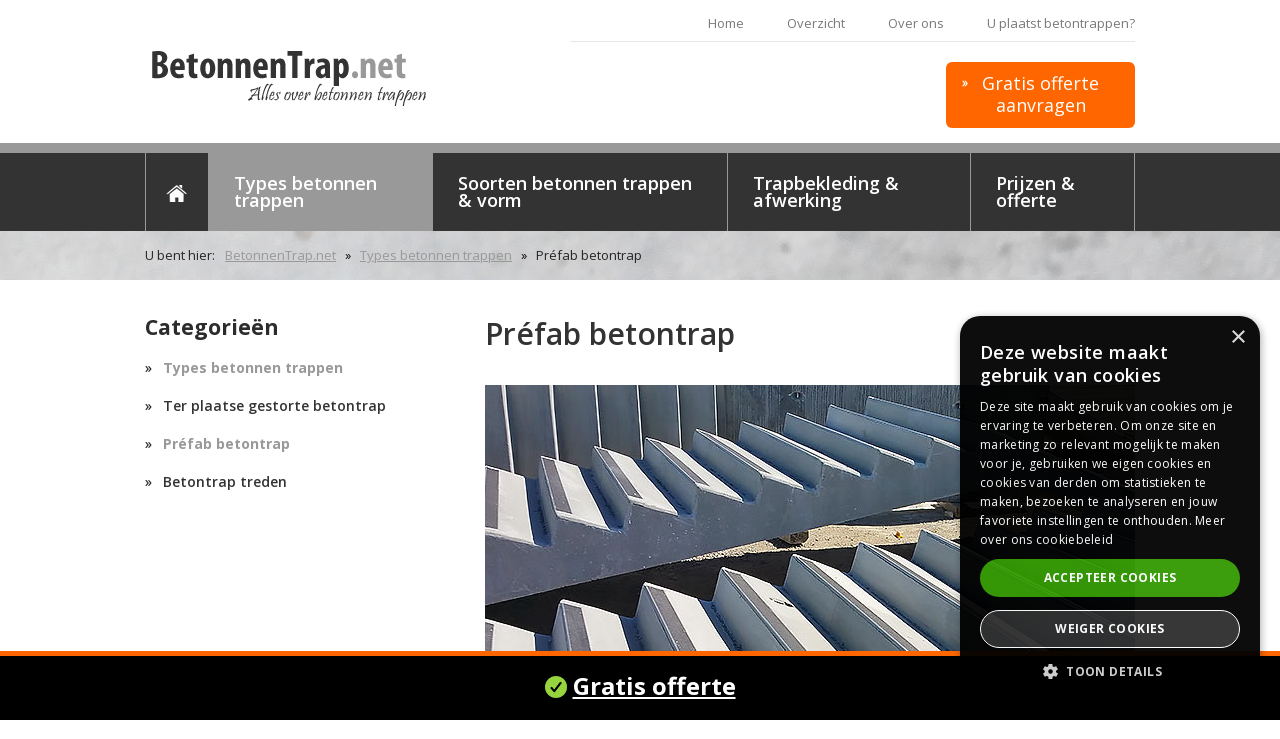

--- FILE ---
content_type: text/html; charset=utf-8
request_url: https://www.betonnentrap.net/types/prefab-betontrap/
body_size: 17486
content:

<!doctype html>
<html class="no-js">
<head>
    <meta charset="utf-8" />
    <!--[if IE]><meta http-equiv="X-UA-Compatible" content="IE=edge,chrome=1"><![endif]-->
    <meta name="viewport" content="width=device-width, initial-scale=0.95, maximum-scale=0.95, minimum-scale=0.95" />
    <title>Préfab betontrap plaatsen: toepassing, soorten en voordelen préfab betonnen trap - Betonnen Trap</title>
    <meta name="description" content="Naast de ter plaatse gegoten betontrap bestaat de préfab betontrap. Préfabtrappen in beton zijn geprefabriceerde trappen dewelke op voorhand gemaakt worden om nadien in een constructie te plaatsen. Aan de hand van een studie en uitvoeringsplan, wordt de b" />
    <meta name="keywords" content="préfab, betontrap" />
    <meta name="robots" content="FOLLOW,INDEX" /><meta name="robots" content="NOODP" />    
  <link rel="stylesheet" href="/sites/61/style/all.css" />
    <link href="https://fonts.googleapis.com/css?family=Open+Sans:400,600,600italic,400italic,700,700italic" rel="stylesheet" type="text/css" />	                    
    <!--[if lt IE 9]><script type="text/javascript" src="/js/respond.src.js"></script><![endif]-->
    <script type="text/javascript" src="/js/modernizr-2.7.0.min.js"></script>    
    <script type="text/javascript" src="https://ajax.googleapis.com/ajax/libs/jquery/1.11.0/jquery.min.js"></script>
    <script type="text/javascript" src="/js/jquery.main.min.js"></script>
    <script type="text/javascript" src="/js/jquery.validate.min.js"></script>
    <script type="text/javascript" src="/js/validator_nl.min.js"></script>    
           
    <meta name="HandheldFriendly" content="True">    
    <link rel="apple-touch-icon" sizes="57x57" href="/sites/61/images/favicon/apple-icon-57x57.png">
    <link rel="apple-touch-icon" sizes="60x60" href="/sites/61/images/favicon/apple-icon-60x60.png">
    <link rel="apple-touch-icon" sizes="72x72" href="/sites/61/images/favicon/apple-icon-72x72.png">
    <link rel="apple-touch-icon" sizes="76x76" href="/sites/61/images/favicon/apple-icon-76x76.png">
    <link rel="apple-touch-icon" sizes="114x114" href="/sites/61/images/favicon/apple-icon-114x114.png">
    <link rel="apple-touch-icon" sizes="120x120" href="/sites/61/images/favicon/apple-icon-120x120.png">
    <link rel="apple-touch-icon" sizes="144x144" href="/sites/61/images/favicon/apple-icon-144x144.png">
    <link rel="apple-touch-icon" sizes="152x152" href="/sites/61/images/favicon/apple-icon-152x152.png">
    <link rel="apple-touch-icon" sizes="180x180" href="/sites/61/images/favicon/apple-icon-180x180.png">
    <link rel="icon" type="image/png" sizes="192x192"  href="/sites/61/images/favicon/android-icon-192x192.png">
    <link rel="icon" type="image/png" sizes="32x32" href="/sites/61/images/favicon/favicon-32x32.png">
    <link rel="icon" type="image/png" sizes="96x96" href="/sites/61/images/favicon/favicon-96x96.png">
    <link rel="icon" type="image/png" sizes="16x16" href="/sites/61/images/favicon/favicon-16x16.png">
    <link rel="manifest" href="/sites/61/images/favicon/manifest.json">
    <meta name="msapplication-TileColor" content="#ffffff">
    <meta name="msapplication-TileImage" content="/sites/61/images/favicon/ms-icon-144x144.png">
    <meta name="theme-color" content="#ffffff">
    <link rel="shortcut icon" href="/sites/61/favicon.ico" />    
    <!-- Google Tag Manager -->
<script>(function(w,d,s,l,i){w[l]=w[l]||[];w[l].push({'gtm.start':
new Date().getTime(),event:'gtm.js'});var f=d.getElementsByTagName(s)[0],
j=d.createElement(s),dl=l!='dataLayer'?'&l='+l:'';j.async=true;j.src=
'https://www.googletagmanager.com/gtm.js?id='+i+dl;f.parentNode.insertBefore(j,f);
})(window,document,'script','dataLayer','GTM-TWP5QGB');</script>
<!-- End Google Tag Manager -->
<script type="text/javascript" charset="UTF-8" src="//cdn.cookie-script.com/s/7595d6aa10a029d9c159e0c3113d0d3d.js"></script>
</head>
<body>
  
<form name="form1" method="post" action="/types/prefab-betontrap/" id="form1">
<div>
<input type="hidden" name="__VIEWSTATE" id="__VIEWSTATE" value="bFBVmUtHh6mTjjghcrMHJ3mmCFr6mOuTdYLVZ0L2u1QfwBmoaHD33Hoc+hinaVGfLUceR8Hvra+KXEpH4FdB5qBsRls=" />
</div>

<div>

	<input type="hidden" name="__VIEWSTATEGENERATOR" id="__VIEWSTATEGENERATOR" value="05E0F5E4" />
</div>

<div class="wrapper-holder">
		<div id="wrapper">
            
<header>
    <div class="h-area">
        <div itemscope itemtype="http://schema.org/Organization">
            <strong class="logo"><a title="BetonnenTrap.net" itemprop="logo" href="/"></a></strong>
        </div>
        <div class="h-block">
            <!-- Google Tag Manager (noscript) -->
<noscript><iframe src="https://www.googletagmanager.com/ns.html?id=GTM-TWP5QGB"
height="0" width="0" style="display:none;visibility:hidden"></iframe></noscript>
<!-- End Google Tag Manager (noscript) -->
<ul class="top-nav">
    <li><a href="https://www.betonnentrap.net/">Home</a></li>
    <li><a href="/sitemap/">Overzicht</a></li>
    <li><a href="/over-ons/" rel="nofollow">Over ons</a></li>
    <li><a href="https://www.leadangels.be/onderneming-aansluiten/" rel="nofollow">U plaatst betontrappen?</a></li>
</ul>
<div class="h-row">
<a title="Gratis offerte aanvragen" href="/betontrap-offerte/" class="btn" rel="nofollow"><span>Gratis offerte aanvragen</span></a>
</div>
        </div>
    </div>
    <div class="nav-area">
        <a href="#" class="m-nav-link">menu</a>
        <ul id="nav">
            
                    <li class="#"><a class="home" title="Betonnen trap plaatsen" href="/betontrap-plaatsen/"><span>Betonnen trap plaatsen</span></a></li>
                
                    <li class="active"><a title="Types betonnen trappen" href="/types/">Types betonnen trappen</a></li>
                
                    <li class="#"><a title="Soorten betonnen trappen & vorm" href="/soorten/">Soorten betonnen trappen & vorm</a></li>
                
                    <li class="#"><a title="Trapbekleding & afwerking" href="/afwerking-bekleding/">Trapbekleding & afwerking</a></li>
                
                    <li class="#"><a title="Prijzen & offerte" href="/betonnen-trap-prijs/">Prijzen & offerte</a></li>
                          
        </ul>
    </div>
</header>

            <div id="main">
				<div class="breadcrumbs-area">
                    <span class="txt">U bent hier: </span><ul>
<li><a title="BetonnenTrap.net" href="/">BetonnenTrap.net</a></li>
<li><a title="Types betonnen trappen" href="/types/">Types betonnen trappen</a></li>
<li>Préfab betontrap</li>
</ul>
					
				</div>
				<div class="main-holder">
                    

<div id="content">
    <div class="txt-area">
        <h1>Préfab betontrap</h1>
        <p><img alt="" title="De préfab betontrap" src="/sites/61/images/prefab-betontrap.jpg" />
</p>
<div class="intro">Naast de <a href="/types/ter-plaatse-gestort/">ter plaatse gegoten betontrap</a> bestaat de <strong>préfab betontrap</strong>. Préfabtrappen in beton zijn geprefabriceerde trappen dewelke op voorhand gemaakt worden om nadien in een constructie te plaatsen. Aan de hand van een studie en uitvoeringsplan, wordt de betontrap perfect gegoten. Het is een snelle manier om veel dezelfde elementen te maken.</div>
<h2>Toepassing</h2>
<div class="startblok"><img alt="" src="/sites/61/images/prefab-betonelementen.jpg" />Préfab betontrappen worden meestal geplaatst in <strong>grote bouwprojecten</strong>, waar ze veel zullen gebruikt worden. Denk maar aan trappen in het ziekenhuis, trappen in <strong>trappenhallen</strong> van <strong>appartementen</strong>, utiliteitsbouw, voetbalstadia enz… Ze kunnen in zowel <strong>nieuwbouw</strong> als in <strong>renovaties</strong> aangewend worden. De préfab betontrap wordt ook zeer veel gebruikt als brandtrap.</div>
<p>Indien veel dezelfde trappen nodig zijn, is het <strong>financieel interessanter</strong> om ze in <strong>serie</strong> te maken in de betonfabriek i.p.v. op de werf zelf. Grote <strong>betonfabrieken</strong> hebben honderden mallen liggen om <strong>snel mooie gladde betontrappen</strong> op te leveren.</p>
<p>Het is ook mogelijk om een préfab betontrap te plaatsen in een <strong>woning</strong>, zolang er maar binnen de <strong>standaardafmetingen</strong> gebleven wordt. Denk maar aan een eenvoudige steektrap in beton. Vanaf er speciale afmetingen en ronde vormen nodig zijn, wordt het te duur. Dan kiest men beter voor een ter plaatse gegoten betontrap.</p>
<h2>Soorten préfab betontrappen</h2>
<div class="startblok"><img alt="" src="/sites/61/images/prefab-betonnentrap.jpg" style="float: left; margin-right: 20px;" />De préfab betontrap kan geleverd worden in <strong>verschillende soorten</strong>, denk maar aan de <strong>rechte préfab betontrap</strong> ( steektrap ), <strong>wentel préfab betontrap</strong>, u-préfab betontrap, bordes préfab betontrap, préfab draaitrap, préfab betontrap met draai, enz… Alle trappen zijn leverbaar mét of zonder bordessen. In de trap worden tijdens de productie openingen voorzien om het transport te vergemakkelijken.</div>
<h2>Voordelen préfab trappen in beton</h2>
<p>De préfab betontrap heeft <strong>tal van voordelen</strong> t.o.v. de ter plaatste gegoten betontrap denk maar aan:</p>
<ul>
    <li>
    Hoge, <strong>gecontroleerde kwaliteit</strong> dankzij fabriekscontrole;</li>
    <li>Gebruik van mooie <strong>gladde mallen</strong>;</li>
    <li>Snelle en <strong>simpele installatie</strong>;</li>
    <li><strong>Geen tijdverlies</strong> met het maken van bekisting en ontkisten op de werf;</li>
    <li>Kan <strong>direct betreden</strong> worden;
    Grote geluidsabsorberend vermogen;</li>
    <li><strong>Brandveilig</strong>;
    Grote afwerkingsmogelijkheden;</li>
    <li>Kan in <strong>massa</strong> gemaakt worden;</li>
    <li>Kan geplaatst worden in <strong>alle soorten</strong> constructies;</li>
    <li>Verkrijgbaar in <strong>tal van kleuren</strong>;</li>
    <li>Worden gemaakt volgens de ISO 9001 en BS EN ISO14001 <strong>norm</strong>
    </li>
</ul>
<p>De <strong>nadelen</strong> zijn een <strong>hoge productiekost</strong> bij <strong>kleine oplages</strong> en de grote transportkosten. Er zal ook steeds een hijstoestel aanwezig moeten zijn om de préfab-betontrap correct op zijn plaats te zetten.</p>
<h2>Préfab betonnen trap vormen</h2>
<p><img alt="" src="/sites/61/images/betonnentrap-vormen.gif" />De préfab betontrap kan verschillend uitgevoerd worden. Denk maar aan de <strong>haakse préfab betontrap</strong> of <strong>blokken betontrap</strong> waarbij de aantrede en de optrede mooi recht op elkaar staan. De <strong>Z-trap in beton</strong> heeft weer een schuin geplaatste aantrede waardoor het lijkt of de trap een zigzag profiel heeft.</p>
<p>De <strong>onderkant</strong> van de préfab betontrap wordt meestal <strong>glad</strong> gemaakt. Bij kleine trappen, met weinig treden, wordt de onderzijde ook wel volledig in beton gemaakt.</p>
<p>Deze trap in beton wordt als <strong>zwevende trap</strong> geplaatst, als half-ingesloten trap en als ingesloten trap.</p>
<p>Er worden ook afzonderlijke trapelementen gemaakt in préfabbeton dewelke geplaatst worden als afzonderlijk zwevende elementen. Er zijn geen aantreden aanwezig. De trapelementen worden in de zijkant dan de muur verankerd.</p>
<h2>Afwerking &amp; veiligheid</h2>
<div class="startblok"><img alt="" src="/sites/61/images/antislipneus-betontrap.jpg" />De préfab betontrappen kunnen voorzien worden met een <strong>PVC trapneus</strong> en een <strong>gezandstraald antislip patroon</strong> of men maakt gebruik van <strong>structuurmatten</strong>. Er zijn veel <a href="/betontrap-plaatsen/antislip-relief/">verschillende mogelijkheden</a> dewelke het uitglijden verbeteren. De préfab-betontrap kan geleverd worden met schrobrand en zijdelingse bomen.</div>
<p>Een préfab-betontrap kan afgewerkt worden met hout, <strong>natuursteen</strong>, <strong>tegels</strong>, <strong>vinyl</strong> enz… Indien gewenst kan de trap ook <strong>geschilderd</strong> worden.</p>
<h2>Gepolierde préfabtrap</h2>
<p>Een veel geplaatste trap is de <strong>gepolierde préfab-betontrap</strong>. Deze trap in blank beton werd in de fabriek mooi glad gepolierd en nadien netjes op zijn plaats gezet.</p>
<a title="Vraag een gratis offerte aan voor de plaatsing van een préfab betontrap" href="/betontrap-offerte/prefab-betontrap/" class="buttonblue">Offerte préfab betontrap</a> 	 
        
        
    </div>
</div>
<div>
    <div id="sidenav">
        <h2>Categorieën</h2>
        <ul class="side-nav">
            
                    <li class="active"><a title="Types betonnen trappen" target="_top" href="https://www.betonnentrap.net/types/">Types betonnen trappen</a></li>
                
                    <li class="#"><a title="Ter plaatse gestorte betontrap" href="/types/ter-plaatse-gestort/">Ter plaatse gestorte betontrap</a></li>
                
                    <li class="active"><a title="Pr&#233;fab betontrap" href="/types/prefab-betontrap/">Pr&#233;fab betontrap</a></li>
                
                    <li class="#"><a title="Betontrap treden" href="/types/betontrap-treden/">Betontrap treden</a></li>
                
        </ul>        
    </div>    
    
</div>
				</div>
			</div>
		    
<footer>
    <div class="f-area">
        <div class="box">            
            <h3>Over BetonnenTrap.net</h3>
<p>Een <a href="/betontrap-plaatsen/">betonnen trap plaatsen</a>&nbsp;in huis, kantoor, openbaar gebouw, industriebouw...? Nood aan een trap in beton op maat? Ontdek hier alles over betontrappen. Bij de plaatsing van een betontrap kan je kiezen uit een <a href="/types/prefab-betontrap/">préfab betontrap</a> of een <a href="/types/ter-plaatse-gestort/">ter plaatse gestorte betontrap</a>. Er bestaan tal van <a href="/soorten/">soorten betontrappen</a>, in elke vorm en stijl. Denk maar aan de moderne betonnen trap, de <a href="/soorten/betontrap-recht/">rechte betontrap</a> en de <a href="/soorten/betontrap-bocht/">betontrap met bocht</a>, <a href="/soorten/zwevende-betontrap/">zwevende betonnen trap</a>, de <a href="/afwerking-bekleding/gepolierde-betontrap/">gepolierde betontrap</a> enz... Ook qua <a href="/afwerking-bekleding/">trapbekleding</a> en de <a href="/afwerking-bekleding/">betontrap afwerking</a> van de betontrap kan je kiezen tussen de <a href="/afwerking-bekleding/trapbekleding-hout/">houten trapbekleding</a>, <a href="/afwerking-bekleding/trapbekleding-natuursteen/">natuursteen trapbekleding</a>, tapijt of laat je liever de <a href="/afwerking-bekleding/betontrap-verven/">betontrap verven</a>? Een betontrap plaatsen of stellen heeft natuurlijk ook zijn kosten. Ontdek bij ons de <a href="/betonnen-trap-prijs/richtprijzen/">betontrap prijs</a> of vergelijk de prijzen via 1 <a href="/betontrap-offerte/">offerte aanvraag</a> bij verschillende aannemers uit Gent, Antwerpen, Brugge, Hasselt, Eeklo, Kortrijk, Brussel, Aalst, Oostende, Mechelen, Sint-Niklaas, Leuven... vergelijk hier alle prijzen. Veel leesplezier!</p>                                  
            <ul class="link-lst">
               
            </ul>
        </div>
        <div class="box">
            <h3>Gratis offerte <img alt="" src="/sites/61/images/star.png" /><img alt="" src="/sites/61/images/star.png" /><img alt="" src="/sites/61/images/star.png" /><img alt="" src="/sites/61/images/star.png" /></h3>
<p>Via deze site kan je een vrijblijvende offerte aanvragen voor de plaatsing van een betontrap of voor een trapbekleding.</p>
<a title="Vraag een gratis offerte aan voor de plaatsing van een betontrap" href="/betontrap-offerte/" class="btn">Start hier uw offerte aanvraag</a>
<p><img alt="" src="/sites/61/images/gratis-vrijblijvend.png" /></p>         
        </div>
    </div>
    <div class="f-row">
        
        <ul class="f-nav">
    <li>© Betonnen Trap</li>
    <li><a href="https://leadangels.be/wp-content/uploads/Algemene-voorwaarden-Aanvragers.pdf" target="_blank" rel="nofollow">Voorwaarden</a></li>
    <li><a href="https://leadangels.be/wp-content/uploads/Cookiebeleid.pdf" target="_blank" rel="nofollow">Cookiebeleid</a></li>
    <li><a href="https://leadangels.be/wp-content/uploads/Privacybeleid-Aanvragers.pdf" target="_blank" rel="nofollow">Privacybeleid</a></li>
    <li><a href="/sitemap/">Sitemap</a></li>
    <li><a href="/contact/" rel="nofollow">Contact</a></li>
    <li><a href="https://leadangels.be/partners/" rel="nofollow">U plaatst betontrappen?</a></li>
</ul>
<br />
<br />
<br />
<footer id="sticky"><img alt="" src="/sites/61/images/bullet-lst.png" /> <a href="/betontrap-offerte/" rel="nofollow"><font color="white">Gratis offerte</font></a></footer>
        <strong class="dev-info"><a target="_blank" href="http://www.w247.be">webdesign w247.be</a></strong>
    </div>
</footer>

		</div>
	</div>
<script>
    function toggle() {
        var ele = document.getElementById("toggleText");
        var text = document.getElementById("displayText");
        if (ele.style.display == "block") {
            ele.style.display = "none";
            text.innerHTML = "» Lees meer";
               }
               else {
                   ele.style.display = "block";
                   text.innerHTML = "» Verbergen";
               }
           }
    </script>
</form>
</body>
</html>

--- FILE ---
content_type: text/css
request_url: https://www.betonnentrap.net/sites/61/style/all.css
body_size: 33109
content:
article, aside, details, figcaption, figure, footer, header, hgroup, nav, section{display:block;}
body{
	margin:0;
	color:#2c2c2c;
	font:14px "Open Sans", Arial, Helvetica, sans-serif;
	background:#fff;
	min-width:320px;
}
img{
	border:0;
	vertical-align:top;
}
a{
	color:#999999;
	outline:none;
}
a:hover{text-decoration:none;}
form, fieldset{
	margin:0;
	padding:0;
	border:0;
}
input, textarea, select{
	font:100% "Open Sans", Arial, Helvetica, sans-serif;
	vertical-align:middle;
	outline:none;
	color:#000;
}
input[type=text], input[type=email], input[type=reset], input[type=button], input[type=submit], button, textarea{-webkit-appearance:none;-webkit-border-radius:0;}
/* wrapper */
.wrapper-holder{
	width:100%;
	overflow:hidden;
	position:relative;
}
#wrapper{
	max-width:990px;
	padding:0 5px;
	margin:0 auto;
}
/* header */
.h-area{
	overflow:hidden;
}
.logo{
	margin:49px 0 0 7px;
	float:left;
	background:url(../images/bg-logo.png) no-repeat;
	width:320px;
	height:57px;
	overflow:hidden;
	text-indent:-9999px;
}
.logo a{
	display:block;
	height:100%;
}
.h-block{
	float:right;
	width:565px;
padding-bottom:15px;
}
.top-nav{
	margin:0 0 10px;
	padding:15px 0 10px 5px;
	list-style:none;
	font-size:13px;
	line-height:16px;
	border-bottom:1px solid #e6e6e6;
    text-align: right;
}
.top-nav li{
	display:inline-block;
	vertical-align:top;
	padding:0 0 0 40px;
}
.top-nav li:first-child{padding-left:0;}
.top-nav a{
	color:#7a7a7a;
	text-decoration:none;
}
.top-nav a:hover{text-decoration:underline;}
.h-row{overflow:hidden;}
.phone-box{
	float:left;
	padding:22px 0 0 120px;
	background:url(../images/bg-phone-box.png) no-repeat 0 100%;
	min-height:95px;
}
.phone-box .ttl{
	display:block;
	color:#999999;
	font-size:14px;
	line-height:17px;
	font-weight:normal;
	padding:0 0 2px;
}
.phone-box .phone, .phone-box .phone a, .phone-box .phone a:hover{
	display:block;
	color:#333333;
	font-size:22px;
	line-height:26px;
    text-decoration: none;
}
.h-row .btn{
	float:right;
	font-size:18px;
	line-height:22px;
	padding:10px 16px 12px;
	color:#fff;
	max-width:157px;
	text-decoration:none;
	text-align:center;
	cursor:pointer;
background-color: #FF6600;
	margin:10px 0 0;
	border-radius:6px;
	-webkit-border-radius:6px;
}
.h-row .btn:hover{
	opacity:0.8;
	filter:alpha(opacity=80);
}
.h-row .btn span{
	display:block;
	background:url(../images/bg-btn-arrow.png) no-repeat 0 8px;
	padding:0 12px;
}
/* nav-area */
.nav-area{
	background:#333333;
	border-top:10px solid #999999;
	padding:0 9999px;
	margin:0 -9999px;
	position:relative;
	overflow:hidden;
}
.nav-area .m-nav-link{
	display:none;
	padding:0 46px 0 16px;
	text-decoration:none;
	color:#fff;
	background:#0056a3 url(../images/bg-drop-link.png) no-repeat 100% 0;
	font-size:16px;
	line-height:35px;
	text-transform:uppercase;
}
#nav{
	margin:0;
	padding:0;
	list-style:none;
	font-size:18px;
	line-height:17px;
	font-weight:600;
	display:table;
	width:100%;
	background:url(../images/sep-nav.png) no-repeat 100% 0;
}
#nav li{
	display:table-cell;
	vertical-align:top;
	background:url(../images/sep-nav.png) no-repeat;
    padding: 10px;
}
#nav li.active{background-color:#999999;}
#nav li.active a{text-decoration:none;}
#nav a{
	display:block;
	height:32px;
	padding:12px 16px 14px;
	cursor:pointer;
	color:#fff;
	text-decoration:none;
}
#nav a.home{padding:12px 11px 14px;}
#nav a.home span{
	display:block;
	background:url(../images/bg-home.png) no-repeat;
	width:21px;
	height:17px;
	overflow:hidden;
	text-indent:-9999px;
	margin:10px auto 0;
}
#nav a:hover{text-decoration:underline;}
/* main */
.info-area{
	background:url(../images/bg-info-area.jpg) repeat-x 50% 0;
	padding:0 9999px;
	margin:0 -9999px 28px;
	position:relative;
	overflow:hidden;
}
.info-area .holder{
	background:url(../images/bg-info-area-holder.png) no-repeat 100% 26px;
	min-height:424px;
	overflow:hidden;
}
.info-area .frame{
	max-width:482px;
	overflow:hidden;
	padding:45px 0 0;
}
.info-area h1{
	margin:0 0 1px;
	color:#333333;
	font-size:52px;
	line-height:55px;
	font-weight:600;
}
.info-area h2{
	margin:0 0 25px;
	color:#00aeef;
	font-size:35px;
	line-height:38px;
	font-weight:normal;
}
.info-area p{
	margin:30 0 0px;
	font-size:15px;
	line-height:23px;
	color:#2c2c2c;
}
.info-area p strong{font-weight:600;}
.txt-row .btn,
.f-area .btn,
.info-area .btn{
	display:inline-block;
	vertical-align:top;
background-color: #FF6600;
	font-size:14px;
	line-height:18px;
	padding:16px 22px;
	font-weight:600;
	text-decoration:none;
	color:#fff;
    border-radius: 6px;
    -webkit-border-radius: 6px;
}

.info-lst .btn{
	display:inline-block;
	vertical-align:top;
background-color: #0056a3;
	font-size:14px;
	line-height:18px;
	padding:16px 22px;
	font-weight:600;
	text-decoration:none;
	color:#fff;
    border-radius: 6px;
    -webkit-border-radius: 6px;
    width: 80%;
    text-align: center;
}

.contact-info .btn{
	display:inline-block;
	vertical-align:top;
background-color: #0056a3;
	font-size:14px;
	line-height:18px;
	padding:16px 22px;
	font-weight:600;
	text-decoration:none;
	color:#fff;
    border-radius: 6px;
    -webkit-border-radius: 6px;
    width: 90%;
    text-align: center;
}

.txt-row .img-box {     
    float: left;
    width: 120px;
    
}

.txt-row .txt-box {     
    overflow: hidden; 
}

.txt-row span.text {
    font-size: 13px;
    color: #7a7a7a;
    font-style: italic;    
}

.txt-row span.text a{
    color: #7a7a7a;
    text-decoration: none;
}

.txt-row span.text a:hover{
    color: #7a7a7a;
    text-decoration: underline;
}

.txt-row .btn{padding:10px 15px;}
.txt-row .btn:hover,
.f-area .btn:hover,
.info-area .btn:hover{
	opacity:0.8;
	filter:alpha(opacity=80);
}
.info-lst{
	margin:0 auto;
	padding:0 0 42px;
	list-style:none;
	display:table;
	width:100%;
	max-width:988px;
}
.info-lst li{
	width:25%;
	border:solid #ececec;
	border-width:1px 1px 1px 0;
	display:table-cell;
	vertical-align:top;
	padding:21px 10px 13px 14px;
}
.info-lst li:first-child{border-left-width:1px;}
.info-lst .img{margin:0 -5px 15px -9px;}
.info-lst .img img{
	max-width:100%;
	width:100%;
	height:auto;
}
.info-lst h2{
	margin:0 0 9px;
	color:#0056a3;
	font-size:18px;
	line-height:23px;
	font-weight:bold;
	min-height:45px;
}
.info-lst h2 a{
	text-decoration:none;    
	color:#333333;
}
.info-lst h2 a:hover{text-decoration:underline;}
.info-lst p{
	margin:0 0 18px;
	font-size:14px;
	line-height:22px;
	color:#2c2c2c;
}
.info-lst .more{
	font-weight:bold;
    text-decoration:none;
	color:#999999;
	line-height:17px;
}
.info-lst .more:hover{text-decoration:underline;}
/* info-holder */
.info-holder{
	background:#f5f5f5;
	padding:45px 9999px 26px;
	margin:0 -9999px;
	position:relative;
	overflow:hidden;
}
.info-holder .box{
	max-width:482px;
	float:right;
	width:49%;
}
.info-holder .box:first-child{float:left;}
.info-holder h2{
	margin:0 0 33px;
	color:#333333;
	font-size:21px;
	line-height:24px;
	font-weight:600;
	border-bottom:1px solid #daddde;
	padding:0 0 10px;
}

.info-holder h2 a{	
	color:#0056a3;
	text-decoration: none;
}

.info-holder h2 a:hover{		
	text-decoration: underline;
}

.quote-box{
	background:url(../images/bg-quote.png) no-repeat 0 5px;
	min-height:71px;
	padding:0 0 53px 105px;
}
.quote-box-holder .quote-box{padding-bottom:43px;}
.quote-box blockquote{margin:0;}
.quote-box q{
	display:block;
	color:#2c2c2c;
	font-size:15px;
	line-height:23px;
	padding:0 0 10px;
}
.quote-box q:before,
.quote-box q:after{content:"";}
.quote-box cite{
	display:block;
	color:#00aeef;
	font-size:14px;
	line-height:17px;
	font-style:normal;
}

.quote-box cite a{
 text-decoration: none;
}

.quote-box cite a:hover{
 text-decoration: underline;
}

.social-area{overflow:hidden;}
.social-area h3{
	margin:0 10px 0 0;
	float:left;
	color:#333333;
	font-size:15px;
	line-height:18px;
	font-weight:600;
	max-width:170px;
}
.social-area .img-lst{
	margin:0;
	padding:0;
	list-style:none;
	overflow:hidden;
}
.social-area .img-lst li{
	display:inline-block;
	vertical-align:top;
	margin:0 0 3px 0;
}
.contact-info .txt-lst,
.txt-area .txt-lst,
.info-holder .txt-lst{
	margin:0;
	padding:0 0 3px;
	list-style:none;
	color:#333333;
	font-size:15px;
	line-height:23px;
    font-weight: 500;
}
.contact-info .txt-lst,
.txt-area .txt-lst{
	color:#2c2c2c;
	padding:0 0 3px;
}
.contact-info .txt-lst li,
.txt-area .txt-lst li,
.info-holder .txt-lst li{
	background:url(../images/bullet-lst.png) no-repeat;
	padding:0 0 22px 37px;
    line-height: 23px;
    font-size: 15px;
}


.txt-area .button,
.info-holder .btn{
	display:inline-block;
	vertical-align:top;
background-color: #FF6600;
	font-size:14px;
	line-height:18px;
	padding:16px 22px;
	font-weight:600;
	text-decoration:none;
	color:#fff;
    border-radius: 6px;
    -webkit-border-radius: 6px;
}

.txt-area .buttonblue{
	display:block;
	background:#0056a3;
	font-size:18px;
	line-height:24px;
	padding:10px 12px;
    margin-top: 10px;
	color:#fff;
	text-decoration:none;
	text-align:center;    
	cursor:pointer;
	font-weight:600;
    border-radius: 6px;
    -webkit-border-radius: 6px;
}

.txt-area .buttonbluesmall{
	//display:block;
	background:#0056a3;
	font-size:12px;
	line-height:20px;
	padding:5px 12px;
    margin-top: 10px;
	color:#fff;
	text-decoration:none;
	text-align:center;    
	cursor:pointer;
	font-weight:600;
    border-radius: 6px;
    -webkit-border-radius: 6px;
}

.txt-area strong {
    color: #454545;
    font-weight: 700;
}
.txt-area .buttonblue,
.txt-area .button{max-width:100%;}

.txt-area .buttonblue span,
.txt-area .button span,
.info-holder .btn span{
	text-transform:none;
	display:block;
	font-size:14px;
	line-height:17px;
	font-style:italic;
}

.txt-area .buttonblue span {
    	color: #0056a3;
    }
.txt-area .buttonblue:hover,
.txt-area .button:hover,
.info-holder .btn:hover{
	opacity:0.8;
	filter:alpha(opacity=80);
}


/* info-frame */
.info-frame{
	overflow:hidden;
	padding:49px 0 78px;
}
.info-frame .box{
	max-width:482px;
	float:right;
	width:49%;
	overflow:hidden;
}
.info-frame .box:first-child{
	float:left;
	padding:6px 0 0;
}
.info-frame h3{
	margin:0 0 14px;
	color:#0056a3;
	font-size:21px;
	line-height:24px;
	font-weight:600;
}
.info-frame p{
	margin:0;
	font-size:15px;
	line-height:23px;
}
.info-frame .img{
	float:right;
	padding:0 10px 0 8%;
}
.info-frame .hold{overflow:hidden;}
.info-frame .hold h4{
	margin:0;
	color:#c63f3b;
	font-size:32px;
	line-height:42px;
	font-weight:normal;
}
/* breadcrumbs-area */
.breadcrumbs-area{
	background:url(../images/bg-info-area.jpg) no-repeat 50% -10px;
	overflow:hidden;
	padding:17px 9999px;
	position:relative;
	margin:0 -9999px;
	color:#252525;
	font-size:13px;
	line-height:15px;
}
.breadcrumbs-area .txt{
	float:left;
	padding:0 10px 0 0;
}
.breadcrumbs-area ul{
	margin:0;
	overflow:hidden;
	padding:0;
	list-style:none;
}
.breadcrumbs-area li{
	display:inline-block;
	vertical-align:top;
	padding:0 6px 0 15px;
	background:url(../images/bullet-breadcrumbs.png) no-repeat 0 6px;
}
.breadcrumbs-area li:first-child{
	background:none;
	padding-left:0;
}
/* main-holder */
.main-holder{
	overflow:hidden;
	padding:16px 0 60px;
}
/* sidebar */
#sidebar{
	float:left;
	max-width:295px;
	width:30%;
}
#sidebar h2{
	margin:0 0 12px;
	padding:0 0 10px;
	font-weight:600;
	color:#333333;
	font-size:21px;
	line-height:24px;
	border-bottom:1px solid #daddde;
margin-top:25px;
}
.side-nav{
	margin:0;
	padding:0 0 40px;
	list-style:none;
	font-size:14px;
	line-height:18px;
}

.side-nav li ul{
	margin:0;
	padding:0 0 10px;
	list-style:none;
	font-size:14px;
	line-height:18px;
}

.side-nav li{
	background:url(../images/bullet-side-nav.png) no-repeat 0 7px;
	padding:0 0 20px 18px;
}

.side-nav ul li{
	background:url(../images/bullet-side-nav.png) no-repeat 0 12px;
	padding:5px 0 8px 12px;
}



.side-nav a{
	color:#333333;
	text-decoration:none;
    font-weight: 600;
}

.side-nav li.active a{
	color:#999999;
    font-weight: bold;
	text-decoration:none;
}

.side-nav a:hover{text-decoration:underline;}
/* content */
#content{
	float:right;
	max-width:650px;
	width:66%;
}
#content.inner{
	float:none;
	width:auto;
	max-width:100%;
}
.txt-area h1{
	margin:20px 0 14px;
	color:#333333;
	font-size:30px;
	line-height:35px;
	padding:0 0 20px;
	font-weight:600;
}
.txt-area p{
	margin:0 0 0px;
	color:#2c2c2c;
	font-size:15px;
	line-height:23px;
    padding-bottom: 25px;
}

.txt-area-home {
    background-color: #EBF1FA;
padding:25px;
}

.txt-area-home p {
    margin: 0 0 0px;
    color: #2c2c2c;
    font-size: 15px;
    line-height: 23px;
    padding-bottom: 15px;
}

.txt-area h2{
	margin:0 0 15px;
	color:#0056a3;
	font-size:20px;
	line-height:24px;
	font-weight:600;
	word-break: keep-all;
}

.txt-area h2 a{
	color:#00aeef;	
    text-decoration: none;
}

.txt-area h2 a:hover{
	color:#00aeef;	
    text-decoration: underline;
}

.txt-area h3{
	margin:0 0 10px;
	color:#e4730d;
	font-size:16px;
	line-height:16px;
	font-weight:600;
	word-break: keep-all;
}


.txt-area ul{
	margin:0;
	padding:0 0 20px;
	font-size:15px;
	line-height:23px;
	list-style:none;
}

.txt-area ol{
	margin:0;
	padding:0 0 20px;
	font-size:15px;
	line-height:23px;
	list-style:none;
}

.txt-area ul li{
	background:url(../images/bullet-lst02.png) no-repeat 0 10px;
	padding:0 0 0 17px;
}

.txt-area ol li{
	background:url(../images/bullet-lst02.png) no-repeat 0 10px;
	padding:0 0 0 17px;
margin-left: 35px;
padding-bottom: 10px;
}
.txt-area ul ul{padding:0 0 0 17px;}
.txt-area .img-lst{margin:0 -10px 0 0;}
.txt-area .img-lst li{
	background:none;
	display:inline-block;
	vertical-align:top;
	padding:0 2% 19px 0;
	width:48%;
	max-width:470px;
}
.txt-area .img-lst img{
	max-width:100%;
	height:auto;
}
.txt-row{
	border-bottom:1px solid #daddde;
	overflow:hidden;
	/*padding:0 0 22px;*/
    padding:0 0 0px;
	margin:0 0 29px;
}
.txt-row p{margin:0 0 16px;}

.txt-area {
    padding-bottom: 15px;
}
/* contact-area */
.contact-area{overflow:hidden;}
.form-box{overflow:hidden;}
.contact-area h2{
	margin:0 0 18px;
	color:#333333;
	font-size:20px;
	line-height:23px;
	font-weight:600;
}
.contact-form{
    float: left;
    max-width: 500px;
    width: 50%;
}

.contact-form .error-txt{
	border:1px solid #bb0900;
	display:block;
	background:#bb0900;
	font-size:14px;
	line-height:18px;
	color:#fff;
	padding:8px 8px 9px;
	margin:0 0 7px;
}

.contact-form .row{
	overflow:hidden;
	padding:0 0 10px;
}
.contact-form .row label{
	display:block;
	color:#2c2c2c;
	font-size:15px;
	line-height:18px;
	padding:0 0 9px;
}

.contact-form .row .decor-field{
	border:1px solid #9b9c9d;
	overflow:hidden;
	padding:0 12px;
}

.contact-form .row .decor-field.error{
    background: #faafaf;
    border: 1px solid #d90000;
}
.contact-form .row .decor-field.error textarea,
.contact-form .row .decor-field.error input{color: #d90000;}
.contact-form .row .decor-field.small{
	float:left;
	width:50px;
	margin:0 12px 0 0;
}
.contact-form .row .decor-field.select{padding:0;}
.contact-form .row input[type="text"]{
	background:none;
	border:0;
	padding:8px 0;
	width:100%;
	float:left;
	color:#2c2c2c;
	font-size:15px;
	height:20px;
}

.contact-form .row input.error[type="text"]{
	background:none;
	border:0;
	padding:8px 0;
	width:100%;
	float:left;
    color: #d90000;
	font-size:15px;
	height:20px;
}

.contact-form .row textarea{
	overflow:auto;
	margin:0;
	resize:none;
	background:none;
	border:0;
	padding:8px 0;
	width:100%;
	float:left;
	color:#2c2c2c;
	font-size:15px;
	line-height:20px;
	height:125px;
}
.contact-info{
    float: right;
    max-width: 400px;
    width: 50%;
}
.contact-list{
	overflow:hidden;
	padding:0 0 26px;
}
.contact-list ul{
	float:right;
	margin:0;
	padding:0;
	list-style:none;
	width:58%;
	font-size:15px;
	line-height:28px;
}
.contact-list ul:first-child{
	float:left;
	width:40%;
}
.contact-info p{
	margin:0 0 18px;
	font-size:15px;
	line-height:23px;
}

.contact-form p{
	margin:0 0 18px;
	font-size:15px;
	line-height:23px;
}

.map-box{
	height:325px;
	overflow:hidden;
	position:relative;
}
.map-box > div{
	height:100%;
	overflow:hidden;
	position:relative;
}
/* select */
div.selector{
	width:100% !important;
	line-height:37px;
	height:37px;
	overflow:hidden;
	background:#fff url(../images/bg-select.png) no-repeat 100% 50%;
	position:relative;
	font-size:15px;
}

.decor-field.error div.selector{background-color:#faafaf;}
div.selector select{
	color:#2c2c2c;
	font:15px/37px "Open Sans", Arial, Helvetica, sans-serif;
	height:37px;
	position:absolute;
	top:0;
	left:0;
	width:100%;
	z-index:100;
	opacity:0;
 	filter:alpha(opacity:0);
	border:none;
	background:none;
	padding:0;
	cursor:pointer;
}
div.selector span{
	width:auto !important;
	line-height:37px;
	max-width:80%;
	height:37px;
	color:#2c2c2c;
	position:relative;
	z-index:9;
	cursor:pointer;
	text-indent:12px;
	display:block;
	overflow:hidden;
	text-overflow:ellipsis;
	white-space:nowrap;
}
.decor-field.error div.selector span{color:#d90000;}
 
.contact-form .btn-hold{
	overflow:hidden;
	margin:0px 0 0;
}
.contact-form .btn-hold input{
	padding:0;
	cursor:pointer;
	background:url(../images/bg-h-btn.png) repeat-x;
	font-size:14px;
	color:#fff;
	width:235px;
	height:45px;
	border:1px solid #ac5200;
}
.contact-form .btn-hold input:hover{
	opacity:0.8;
	filter:alpha(opacity=80);
}
/* footer */
footer{
	background:#333333;
	overflow:hidden;
	padding:10px 9999px 0;
	margin:0 -9999px;
	position:relative;
	color:#fff;
}
.f-area{
	overflow:hidden;
	padding:10px 0 10px 0px;
	//min-height:600px;
}
.f-area .box{
	float:right;
	max-width:450px;
	width:45%;
}
.f-area .box:first-child{
	float:left;
	max-width:450px;
	width:50%;
}
.f-area h3{
	margin:0 0 20px;
	font-size:21px;
	line-height:25px;
	font-weight:600;
	position:relative;
	z-index:2;
}

.f-area h3 a{
	color: #fff;
    text-decoration: none;
}

.f-area h3 a:hover{	
    text-decoration: underline;
}

.f-area p{
	margin:0 0 20px;
	font-size:16px;
	line-height:23px;
}
.f-area p span{color:#bbe4fa;}
.f-area p span a{color:#bbe4fa; }

.f-area .btn{
	margin:0 0 31px;
	max-width:256px;
	display:block;
	text-align:center;:
}
.link-lst{
	margin:0;
	padding:0;
	list-style:none;
	font-size:15px;
	line-height:18px;
}
.link-lst li{
	background:url(../images/bullet-link-lst.png) no-repeat 1px 6px;
	padding:0 0 12px 15px;
}
.link-lst a{color:#fff; text-decoration:none; }
.link-lst a:hover{text-decoration:underline; }
.f-area .txt{
	display:block;
	line-height:17px;
	padding:0 0 15px;
}
.contact-lst{
	margin:0;
	padding:0 0 10px;
	list-style:none;
	font-size:14px;
	line-height:19px;
}
.contact-lst li{padding:4px 0 20px 38px;}
.contact-lst li.phone{
	font-size:16px;
    font-weight: bold;
	background:url(../images/ico-phone.png) no-repeat;
}
.contact-lst li.mail{background:url(../images/ico-mail.png) no-repeat;}
.contact-lst li.addr{background:url(../images/ico-addr.png) no-repeat;}
.contact-lst a{color:#fff; text-decoration:none;}
.contact-lst a:hover{color:#fff; text-decoration:underline;}
.map-hold{margin:-20px 0 0;}
.map-hold img{
	max-width:100%;
	height:auto;
}
.f-row{
	background:#999999;
	overflow:hidden;
	padding:50px 9999px;
	margin:0 -9999px;
	position:relative;
	font-size:14px;
	line-height:20px;
}
.f-nav{
	margin:0;
	padding:0;
	list-style:none;
	float:left;
	width:100%;
}
.f-nav li{
	padding:0 22px 0 0;
	display:inline-block;
	vertical-align:top;

}
.dev-info a{color:#4998df; }
.f-nav a{color:#fff; }
.dev-info{
	display:block;
	overflow:hidden;
	font-weight:normal;
	text-align:right;
display: none;
}
.dev-info a{text-decoration:none;}
.dev-info a:hover{text-decoration:underline;}
/* responsive layout */
@media screen and (max-width: 1010px){
	#wrapper{padding:0 10px;}
	.txt-area .img-lst li{width:46%;}
	.info-lst h2{font-size:15px;}
}
@media screen and (max-width: 900px){
	.logo{
		float:none;
		display:block;
		margin:0 auto;
	}
	.h-block{
		float:none;
		width:auto;
	}
	.h-area{padding:20px 0 0;}
	#nav{font-size:13px;}
	#nav a{padding:12px 10px 14px;}
	.info-area .holder{
		background-size:350px auto;
		background-position:100% 100%;
	}
	.info-frame .hold h4{
		font-size:26px;
		line-height:36px;
	}
	.info-lst li{padding:21px 7px 13px;}
	.info-lst .img{margin:0 0 15px;}
	.info-holder .btn{font-size:18px;}
	.top-nav{text-align:center;}
	.top-nav li{padding:0 20px 10px;}
}
@media screen and (min-width: 801px){
	#nav{display:table !important;}
}
@media screen and (max-width: 800px){
	.contact-info,
	.contact-form{
		float:none;
		width:auto;
		max-width:100%;
	}
	.contact-form{padding:0 0 25px;}
	.contact-form .btn-hold input{width:100%;}
	.info-lst{
		display:block;
		width:auto;
	}
	.info-lst li{
		display:inline-block;
		vertical-align:top;
		width:29%;
		margin:0 1% 10px 0;
		border-width:1px;
	}
	.info-lst p{min-height:110px;}
	.f-area .box:first-child,
	.f-area .box,
	.info-frame .box,
	.info-holder .box{
		float:none !important;
		width:auto;
		max-width:100%;
		margin:0 0 20px;
	}
	.info-frame{padding:20px 0;}
	.nav-area .m-nav-link{display:block;}
	#nav{
		display:none;
		border-top:1px solid #ccdded;
		position:relative;
		overflow:hidden;
		padding:0 9999px;
		margin:0 -9999px;
	}
	#nav li{
		display:block;
		padding:0 999px;
		margin:0 -999px;
		background:none;
	}
	#nav a.home,
	#nav a{
		font-size:15px;
		height:auto;
		padding:12px 16px 10px;
	}
	#nav br{display:none;}
	#nav .active a,
	#nav a:hover,
	#nav li:hover{
		text-decoration:none;
		background:#00aeef;
	}
	#nav a.home span{
		text-indent:0;
		width:auto;
		height:auto;
		margin:0;
		background:none;
	}
}
@media screen and (max-width: 750px){
	.f-nav li{padding-bottom:8px;}
	.info-area .holder{
		background:none;
		min-height:1px;
	}
	.info-area .frame{
		max-width:100%;
		padding:25px 0;
	}
	.f-nav{
		float:none;
		width:auto;
	}
	.dev-info{text-align:left;}
	#sidebar,
	#content{
		float:none;
		width:auto;
		max-width:100%;
	}
	#content{margin:0 0 20px;}
	.main-holder{padding:20px 0;}
}
@media screen and (max-width: 600px){

	.info-lst li{width:43%;}
	.h-row .btn{
		float:none;
		display:block;
		margin:0 auto 15px;
	}
	.h-row .btn{max-width:80%;}

      .phone-box{
    margin:0 auto;
    float:none;
	text-align: center;
	padding:0px 0 10px;
	background:none;
    min-height:4px;
    }

    
}
@media screen and (max-width: 500px){
	.f-area{
		background:none;
		padding-left:0;
	}
	.social-area h3{
		float:none;
		max-width:100%;
		margin:0 0 10px;
	}
	.info-frame .img{
		float:none;
		padding:0 0 15px;
	}
	.info-area h1{font-size:44px;}
	.info-area .frame{padding:15px 0 20px;}
	.txt-area .img-lst li{padding-bottom:12px;}
	.breadcrumbs-area .txt{
		float:none;
		display:block;
		padding:0 0 3px;
	}
	.breadcrumbs-area li{padding-bottom:5px;}
	.breadcrumbs-area li:first-child{
		padding:0 6px 5px 15px;
		background:url(../images/bullet-breadcrumbs.png) no-repeat 0 6px;
	}
	.quote-box{
		padding-left:75px;
		background-size:61px auto;
	}

    
    .top-nav li{
    padding:0 0 10px 20px;
}  
    

   
}
@media screen and (max-width: 420px){
	.info-area h1{
		font-size:34px;
		line-height:42px;
	}
	.info-area h2{font-size:30px;}
	.info-lst li{width:92%;}
	.info-lst p{min-height:1px;}
	.info-holder .btn{font-size:15px;}

   

    .top-nav{
	margin:0 0 10px;
	padding:15px 0 10px 5px;
	list-style:none;
	font-size:13px;
	line-height:16px;
	border-bottom:1px solid #e6e6e6;
    overflow:hidden;
}


    
}




.adaptpage {
    background-color: #de7401;
    padding: 2px 0 5px 0;
    text-align: center;
}

.adaptpage a{
    color: #fff;    
}

.txtIV {
    display: none;
    visibility: hidden;
}


/* Paging UI */
a.pagerButton, a.pagerButton:visited
{
    border: solid 1px #0056a3;
    padding: 4px 10px 4px 10px;
    margin-left: 5px;
    text-decoration: none;
    color: #0056a3;    
}

a.pagerButton:hover
{
    border: solid 1px #00aeef;    
    color: #00aeef;
}

.pagerButtonCurrentPage
{
    border: solid 1px #0056a3;
    padding: 4px 10px 4px 10px;
    margin-left: 5px;
    text-decoration: none;
    color: #fff;
    background-color: #0056a3;
}

.pagerButtonDisabled
{
    border: none;
    color: #bbe4fa;
    padding: 4px;
}

#toggleText {
    display: none;  
}


.buttonrow {
    padding-top: 10px;
    float: left;
}

.intro {
    margin: 0 0 0px;
    background-color: #f5f5f5;
    font-size: 15px;
    line-height: 23px;
    padding: 15px;
    margin-bottom: 15px;
	font-weight:bold;
}

.startblok {
    height: 275px;
    display: table;
line-height: 23px;
font-size: 15px;
}

.startblok img {
    max-width: 50%;
    //width: 235px;
    height: auto;
float: left;
margin-right: 15px;
}

.txt-area .btnmeer{
	display:inline-block;
vertical-align:top;
background: #999999;
	font-size:12px;
	line-height:18px;
	padding:12px 8px;
	font-weight:600;
	text-decoration:none;
	color:#fff;
    border-radius: 6px;
    -webkit-border-radius: 6px;
    float: right;
    margin-top: 25px;
    text-transform: uppercase;
    width: 200px;
    text-align: center;
margin-bottom: 25px;
}

.txt-area .btnmeercompare{
	display:inline-block;
vertical-align:top;
background: #FF6600;
	font-size:12px;
	line-height:18px;
	padding:12px 8px;
	font-weight:600;
	text-decoration:none;
	color:#fff;
    border-radius: 6px;
    -webkit-border-radius: 6px;
    float: right;
    margin-top: 10px;
    text-transform: uppercase;
    width:100px;
    text-align: center;
margin-bottom: 25px;
}

.txt-area .compare-lst {
	margin:0 auto;
	list-style:none;
	display:table;
	width:100%;
	max-width:988px;
        padding: 0 0 0px;
}

.txt-area .compare-lst li {
    background: none;
    vertical-align: top;
    padding: 5px 5px 5px 5px;
    display: table-cell;
    border-color: #f5f5f5;
    border: solid #ececec;
    border-width: 1px;
}

.tablecompare {
margin-bottom: 20px;
}

.txt-area p img {
    max-width: 100%;
    //width: 100%;
    height: auto;
}

.txt-area .btnmeerroze {
    display: inline-block;
    vertical-align: top;
    background: #0056a3;
    font-size: 15px;
    line-height: 18px;
    padding: 20px 8px;
    font-weight: 600;
    text-decoration: none;
    color: #fff;
    border-radius: 6px;
    -webkit-border-radius: 6px;
    margin-top: 10px;
    text-transform: uppercase;
    width: 90%;
    text-align: center;
    margin-bottom: 25px;
}

.f-area a {
    color: white;
}

.buttonglow {
    display: inline-block;
    vertical-align: top;
    background-color: #FF9900;
    font-size: 18px;
    line-height: 18px;
    padding: 20px 25px;
    font-weight: 600;
    text-decoration: none;
    color: #fff;
    border-radius: 6px;
    -webkit-border-radius: 6px;
    margin-top: 10px;
    text-align: center;
//float: right;
margin-right: 5px;
margin-left: 5px;
}

@-webkit-keyframes glowing {
  0% { background-color: #B20000; -webkit-box-shadow: 0 0 3px #B20000; }
  50% { background-color: #FF0000; -webkit-box-shadow: 0 0 40px #FF0000; }
  100% { background-color: #B20000; -webkit-box-shadow: 0 0 3px #B20000; }
}

@-moz-keyframes glowing {
  0% { background-color: #B20000; -moz-box-shadow: 0 0 3px #B20000; }
  50% { background-color: #FF0000; -moz-box-shadow: 0 0 40px #FF0000; }
  100% { background-color: #B20000; -moz-box-shadow: 0 0 3px #B20000; }
}

@-o-keyframes glowing {
  0% { background-color: #B20000; box-shadow: 0 0 3px #B20000; }
  50% { background-color: #FF0000; box-shadow: 0 0 40px #FF0000; }
  100% { background-color: #B20000; box-shadow: 0 0 3px #B20000; }
}

@keyframes glowing {
  0% { background-color: #FF9900; box-shadow: 0 0 3px #FF9900; }
  50% { background-color: #FF9900; box-shadow: 0 0 40px #FF9900; }
  100% { background-color: #FF9900; box-shadow: 0 0 3px #FF9900; }
}

.buttonglow {
  -webkit-animation: glowing 1500ms infinite;
  -moz-animation: glowing 1500ms infinite;
  -o-animation: glowing 1500ms infinite;
  animation: glowing 1500ms infinite;
}

.buttonglow2 {
    display: inline-block;
    vertical-align: top;
    background-color: #FF9900;
    font-size: 18px;
    line-height: 18px;
    padding: 20px 25px;
    font-weight: 600;
    text-decoration: none;
    color: #fff;
    border-radius: 6px;
    -webkit-border-radius: 6px;
    margin-top: 10px;
    text-align: center;
margin-right: 5px;
margin-left: 5px;
}
@-webkit-keyframes glowing {
  0% { background-color: #B20000; -webkit-box-shadow: 0 0 3px #B20000; }
  50% { background-color: #FF0000; -webkit-box-shadow: 0 0 40px #FF0000; }
  100% { background-color: #B20000; -webkit-box-shadow: 0 0 3px #B20000; }
}

@-moz-keyframes glowing {
  0% { background-color: #B20000; -moz-box-shadow: 0 0 3px #B20000; }
  50% { background-color: #FF0000; -moz-box-shadow: 0 0 40px #FF0000; }
  100% { background-color: #B20000; -moz-box-shadow: 0 0 3px #B20000; }
}

@-o-keyframes glowing {
  0% { background-color: #B20000; box-shadow: 0 0 3px #B20000; }
  50% { background-color: #FF0000; box-shadow: 0 0 40px #FF0000; }
  100% { background-color: #B20000; box-shadow: 0 0 3px #B20000; }
}

@keyframes glowing {
  0% { background-color: #FF9900; box-shadow: 0 0 3px #FF9900; }
  50% { background-color: #FF9900; box-shadow: 0 0 40px #FF9900; }
  100% { background-color: #FF9900; box-shadow: 0 0 3px #FF9900; }
}

.buttonglow2 {
  -webkit-animation: glowing 1500ms infinite;
  -moz-animation: glowing 1500ms infinite;
  -o-animation: glowing 1500ms infinite;
  animation: glowing 1500ms infinite;
 animation-delay: 0.9s;
}

.carousel-top{
background-color: #999999;
}

.carousel-topend{
background-color: #7a7a7a;
min-height:180px;
}

.carousel-top p{
padding:30px;
text-align:center;
color:#ffffff;
}

.carousel-top h2{
font-size:45px;
color:#ffffff;
}

.carousel-middle{
	background:#f5f5f5;
	padding-top:25px;
	padding-left:25px;
	padding-right:25px;
	position:relative;
	overflow:hidden;
}

.carousel-middle2{
	background:#BEDBFB;
	padding:25px;
	position:relative;
	overflow:hidden;
text-align:center;
}

.carousel-middle .box img {
max-width:100%;
    height: auto;
margin-bottom:15px;
margin-right: 25px;
}

.carousel-middle .box{
	//max-width:482px;
	float:right;
	width:100%;
background-color:#ffffff;
min-height:110px;
}

.carousel-middle .box:first-child{float:left;}

.carousel-bottom{
background-color: #f5f5f5;
min-height: 160px;
}

.carousel-bottom p{
padding:25px;
}

.toptext{
color: #ffffff;
font-size:30px;
text-align:center;
    padding: 20px 0px 5px 0px;
line-height: 30px;
}

.box1 {
color: #000000;
//text-align:center;
padding:15px;
//min-height: 150px;
text-align: center;
}

.blok-natuursteen{
    width: 100%;
    background-image: url("../images/betontrap-natuursteen-offerte.jpg");
    padding-top: 30px;
    background-repeat: no-repeat;
min-height:250px;
}

.blok-hout{
    width: 100%;
    background-image: url("../images/betontrap-hout-offerte.jpg");
    padding-top: 30px;
    background-repeat: no-repeat;
min-height:250px;
}

.blok-laminaat{
    width: 100%;
    background-image: url("../images/betontrap-laminaat-offerte.jpg");
    padding-top: 30px;
    background-repeat: no-repeat;
min-height:250px;
}

.blok-prefab{
    width: 100%;
    background-image: url("../images/betontrap-prefab-offerte.jpg");
    padding-top: 30px;
    background-repeat: no-repeat;
min-height:250px;
}

.blok-terplaatse{
    width: 100%;
    background-image: url("../images/betontrap-terplaatse-offerte.jpg");
    padding-top: 30px;
    background-repeat: no-repeat;
min-height:250px;
}

#sticky {
  width:100%;
  height:44px;
  padding-top:20px;
  background:#000000;
border-top: 5px solid #FF6600;
  color:white;
  font-weight:bold;
  font-size:24px;
  text-align:center;
  position:fixed;    /*Here's what sticks it*/
  bottom:0;          /*to the bottom of the window*/
  left:0;            /*and to the left of the window.*/

}

